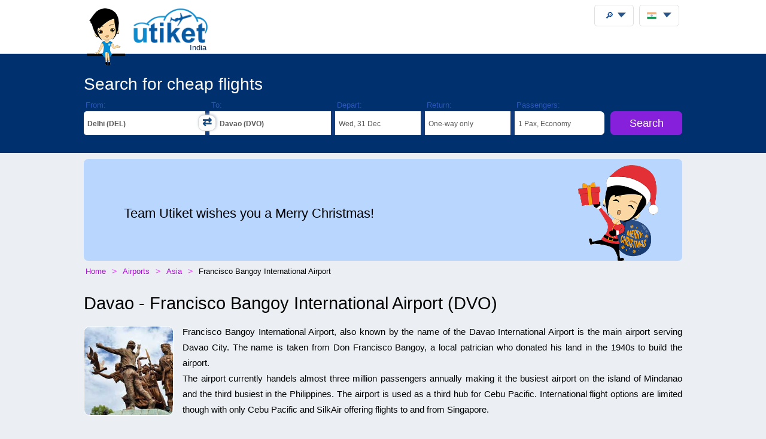

--- FILE ---
content_type: text/html;charset=UTF-8
request_url: https://utiket.com/in-en/airports/dvo/francisco_bangoy_international_airport.html
body_size: 10956
content:
<!DOCTYPE html>
<html lang="en" >
<head>

	<script async src="https://pagead2.googlesyndication.com/pagead/js/adsbygoogle.js" data-overlays="bottom" crossorigin="anonymous"></script>
	<link rel="dns-prefetch" href="https://www.googletagservices.com"><link rel="dns-prefetch" href="https://googleads.g.doubleclick.net"><link rel="dns-prefetch" href="https://fonts.googleapis.com"><link rel="dns-prefetch" href="https://tpc.googlesyndication.com">
	<link rel="dns-prefetch" href="https://ssl.google-analytics.com">
	<meta http-equiv="Content-Type" content="text/html; charset=utf-8">
	<base href="https://utiket.com/" ><meta name="google-site-verification" content="2SsGzh3PL7-zEx6wXOW7vJyVecfYiZwPFUC5Epd6Fzo" >
	<link rel="apple-touch-icon" href="sw/icons/apple-touch-icon.png">
	<link rel="manifest" href="sw/manifest.json" >
	<meta name="mobile-web-app-capable" content="yes" >
	<meta name="apple-mobile-web-app-capable" content="yes" >
	<meta name="application-name" content="Utiket" >
	<meta name="apple-mobile-web-app-title" content="Utiket" >
	<meta name="msapplication-starturl" content="/id" >
	<meta name="theme-color" content="#ffffff">
	<meta name="viewport" content="width=device-width, initial-scale=1">
	
	<link rel="alternate" hreflang="id-id" href="https://utiket.com/id-id/bandara/dvo/francisco_bangoy_international_airport.html" >
	<link rel="alternate" hreflang="tl-ph" href="https://utiket.com/ph-tl/mga-paliparan/dvo/francisco_bangoy_international_airport.html" >
	<link rel="alternate" hreflang="ms-my" href="https://utiket.com/my-ms/lapangan-terbang/dvo/francisco_bangoy_international_airport.html" >
	<link rel="alternate" hreflang="en-id" href="https://utiket.com/id-en/airports/dvo/francisco_bangoy_international_airport.html" >
	<link rel="alternate" hreflang="x-default" href="https://utiket.com/en/airports/dvo/francisco_bangoy_international_airport.html" >
	<link rel="alternate" hreflang="en-ph" href="https://utiket.com/ph-en/airports/dvo/francisco_bangoy_international_airport.html" >
	<link rel="alternate" hreflang="en-my" href="https://utiket.com/my-en/airports/dvo/francisco_bangoy_international_airport.html" >
	<link rel="alternate" hreflang="en-sg" href="https://utiket.com/sg-en/airports/dvo/francisco_bangoy_international_airport.html" >
	<link rel="alternate" hreflang="en-th" href="https://utiket.com/th-en/airports/dvo/francisco_bangoy_international_airport.html" >
	<link rel="alternate" hreflang="en-au" href="https://utiket.com/au-en/airports/dvo/francisco_bangoy_international_airport.html" >
	<link rel="alternate" hreflang="en-nz" href="https://utiket.com/nz-en/airports/dvo/francisco_bangoy_international_airport.html" >
	<link rel="alternate" hreflang="en-us" href="https://utiket.com/us-en/airports/dvo/francisco_bangoy_international_airport.html" >
	<link rel="alternate" hreflang="en-in" href="https://utiket.com/in-en/airports/dvo/francisco_bangoy_international_airport.html" >
	<link rel="alternate" hreflang="nl" href="https://utiket.com/nl-nl/luchthavens/dvo/francisco_bangoy_international_airport.html" >
	<link rel="canonical" href="https://utiket.com/in-en/airports/dvo/francisco_bangoy_international_airport.html">
	<meta property="og:image" content="//utiket.com/images/logo/utiket-logo-id.png" >
	<meta property="og:title" content="Davao - Francisco Bangoy International Airport - information, terminal, public transport and taxis" >
	<meta property="og:site_name" content="Utiket.com" >
	<meta property="og:type" content="website" >
	<meta property="og:url" content="https://utiket.com/in-en/airports/dvo/francisco_bangoy_international_airport.html" >
	<title>Davao - Francisco Bangoy International Airport - information, terminal, public transport and taxis - Utiket</title>
	<meta name="description" content="Detailed information about Francisco Bangoy International Airport with up to date information about airlines, terminals, public transport options and taxi prices to Davao city center." >
	<link rel="image_src" href="//utiket.com/images/logo/utiket-logo-id.png" > 
	<link href="assets/utiket32-min.css?a=22" rel="stylesheet" type="text/css" >
	<script defer src="https://ajax.googleapis.com/ajax/libs/jquery/3.7.1/jquery.min.js"></script>
	<script defer src="https://utiket.com/assets/utiket-airports6-en.js?a=1" ></script>
	<script>var googleurl='utiket.com';var popairportslist=["DEL","BOM","MAA","BLR","CCU","HYD","XKLA","SIN","BKKA","SGN"];</script>
	<!-- Global site tag (gtag.js) - Google Analytics -->
	<script async src="https://www.googletagmanager.com/gtag/js?id=G-384B1Q544X"></script>
	<script>
	  window.dataLayer = window.dataLayer || [];function gtag(){dataLayer.push(arguments);}
	  gtag('js', new Date());gtag('config', 'G-384B1Q544X');
	</script>
	<script defer src="assets/utiket32-min.js?a=23" ></script>
</head>
<body class="whitewide" id="airportpage"   itemscope itemtype="https://schema.org/FAQPage" >
<header>
		<div id="topdiv">
		<div class="container95">
			<label id="menu-toggle" class="menu"></label>
			<a href="https://utiket.com/in-en/" id="logolink"><div id="logo-container"><img src="//utiket.com/images/yvo/utiket-girl-sitting.png" height="87" width="58" alt="Yvo and utiket" class="yvohappy"><img src="//utiket.com/images/logo/utiket-logo-id.png" alt="utiket.com: low-cost flights finder" height="63" width="116" class="utiketlogo"><span>India</span></div></a>
			<nav>
				<div id="pwa-install-box"><p>Access Utiket easily by installing our App</p>
					<button id="pwa-install-button" class="orangebutton">Add Utiket to Home screen</button>
				</div>
				<div id="phonemenu-box">
					<h4>Popular Destinations</h4>
					<ul>
						<li><a href="in-en/flights/to-delhi-del.html"  >Delhi</a></li>
						<li><a href="in-en/flights/to-mumbai-bom.html"  >Mumbai</a></li>
						<li><a href="in-en/flights/to-chennai-maa.html"  >Chennai</a></li>
						<li><a href="in-en/flights/to-bangalore-blr.html"  >Bangalore</a></li>
						<li><a href="in-en/flights/to-kolkata-ccu.html"  >Kolkata</a></li>
						<li><a href="in-en/flights/to-hyderabad-hyd.html"  >Hyderabad</a></li>
						<li><a href="in-en/flights/to-kuala_lumpur-xkla.html"  >Kuala Lumpur</a></li>
						<li><a href="in-en/flights/to-singapore-sin.html"  >Singapore</a></li>
					</ul>
				</div>
				<div id="phonemenu-box">
					<h4>Popular Airlines</h4>
					<ul>
						<li><a href="in-en/flights/air_india-ai.html"  >Air India</a></li>
						<li><a href="in-en/flights/airasia_india-i5.html"  >AirAsia India</a></li>
						<li><a href="in-en/flights/goair-g8.html"  >GoAir</a></li>
						<li><a href="in-en/flights/indigo-6e.html"  >IndiGo</a></li>
						<li><a href="in-en/flights/jet_airways-9w.html"  >Jet Airways</a></li>
						<li><a href="in-en/flights/spicejet-sg.html"  >SpiceJet</a></li>
						<li><a href="in-en/flights/scoot-tr.html"  >Scoot</a></li>
						<li><a href="in-en/flights/emirates-ek.html"  >Emirates</a></li>
					</ul>
				</div>
				<div id="phonemenu-about">
					<img src="//utiket.com/images/yvo/utiket-girl2.png" alt="yvo-phone" id="mobile-menu-yvo">
					<p ><strong>About Utiket</strong><br>Utiket compares hundreds of booking websites, providing you with the best price.</p>
					<ul id="mobile-links">
						
							<li><a href="in-en/contact.html" rel="nofollow" >Contact us</a></li>
							<li><a href="in-en/about/us.html" rel="nofollow" >More about us</a></li>
							<li><a href="in-en/terms.html" rel="nofollow" >Terms</a></li>
						
					</ul>
				</div>
			</nav>
		</div>	
	</div>
</header>

<div class="fullwide bluewide">
	<form method="get" action="in-en/flights/start-search.html" onsubmit="return validatorFormVertical(this);" name="searchform" id="flightsearchform">
	<div class="utiket-searchform container95">
		<div id="searchform-xxx" ><span>Loading... Please wait.<i></i></span></div>
		<div id="searchform-heading">Search for cheap flights</div>
	   
	   <div class="utiket-linecontainer ui-combobox searchform-routes autocomp" id="depart" data-value="Departure">
			<div class="mobileonlysearchform"  ><em>
			<svg xmlns="http://www.w3.org/2000/svg" width="16" height="16" fill="currentColor" class="bi bi-geo-alt" viewBox="0 0 16 16">
  <path d="M12.166 8.94c-.524 1.062-1.234 2.12-1.96 3.07A32 32 0 0 1 8 14.58a32 32 0 0 1-2.206-2.57c-.726-.95-1.436-2.008-1.96-3.07C3.304 7.867 3 6.862 3 6a5 5 0 0 1 10 0c0 .862-.305 1.867-.834 2.94M8 16s6-5.686 6-10A6 6 0 0 0 2 6c0 4.314 6 10 6 10" style="font-size: 2em;"></path>
  <path d="M8 8a2 2 0 1 1 0-4 2 2 0 0 1 0 4m0 1a3 3 0 1 0 0-6 3 3 0 0 0 0 6"></path>
</svg></em>From: <span></span></div>
			<div class="mobilemenu">
				<label  for="depart-text"   class="darkstyle" >From:</label>
				<span class="close">x</span>
				<input type="text" value="Davao (DEL)" id="depart-text" class="all-depart-text" autocomplete="off"   >
				<input type="hidden" value="DEL" id="depart-hidden"  class="all-depart-hidden" name="dc" >
				<div class="hui" id="depart-hui"></div>	
				<div class="mobilemenuready"><button  type="button"  onclick="hidehui();">Ready</button></div>				
			</div>
			<div class="toggledestinations"  onclick="switchchosen();" ></div>
		</div>
		<div class="utiket-linecontainer ui-combobox searchform-routes autocomp" id="arrive" data-value="Destination" >
			<div class="mobileonlysearchform" ><em>
			<svg xmlns="http://www.w3.org/2000/svg" width="16" height="16" fill="currentColor" class="bi bi-geo-alt" viewBox="0 0 16 16">
  <path d="M12.166 8.94c-.524 1.062-1.234 2.12-1.96 3.07A32 32 0 0 1 8 14.58a32 32 0 0 1-2.206-2.57c-.726-.95-1.436-2.008-1.96-3.07C3.304 7.867 3 6.862 3 6a5 5 0 0 1 10 0c0 .862-.305 1.867-.834 2.94M8 16s6-5.686 6-10A6 6 0 0 0 2 6c0 4.314 6 10 6 10" style="font-size: 2em;"></path>
  <path d="M8 8a2 2 0 1 1 0-4 2 2 0 0 1 0 4m0 1a3 3 0 1 0 0-6 3 3 0 0 0 0 6"></path>
</svg></em>To: <span></span></div>
			<div class="mobilemenu">
				<label for="arrive-text"  class="darkstyle" >To:</label>
				<span class="close">x</span>
				<input type="text" value="Davao (DVO)" id="arrive-text"   class="all-arrive-text"  autocomplete="off" >
				<input type="hidden" value="DVO" id="arrive-hidden"  class="all-arrive-hidden"  name="ac" >
				<div class="hui" id="arrive-hui"></div>
				<div class="mobilemenuready"><button  type="button"  onclick="hidehui();">Ready</button></div>
			</div>
		</div>	
		<div class="utiket-linecontainer linecontainer-date"  id="departdatepickdiv">
			<input type="hidden" name="ddd" id="selectedDayDepart" value="31" >
			<input type="hidden" name="ddm" id="selectedMonthDepart" value="12" >
			<input type="hidden" name="ddy" id="selectedYearDepart" value="2025" >
			<div class="mobileonlysearchform" id="mobileonlydepart" >
				<em><svg xmlns="http://www.w3.org/2000/svg" width="16" height="16" fill="currentColor" class="bi bi-calendar3" viewBox="0 0 16 16">
  <path d="M14 0H2a2 2 0 0 0-2 2v12a2 2 0 0 0 2 2h12a2 2 0 0 0 2-2V2a2 2 0 0 0-2-2M1 3.857C1 3.384 1.448 3 2 3h12c.552 0 1 .384 1 .857v10.286c0 .473-.448.857-1 .857H2c-.552 0-1-.384-1-.857z"/>
  <path d="M6.5 7a1 1 0 1 0 0-2 1 1 0 0 0 0 2m3 0a1 1 0 1 0 0-2 1 1 0 0 0 0 2m3 0a1 1 0 1 0 0-2 1 1 0 0 0 0 2m-9 3a1 1 0 1 0 0-2 1 1 0 0 0 0 2m3 0a1 1 0 1 0 0-2 1 1 0 0 0 0 2m3 0a1 1 0 1 0 0-2 1 1 0 0 0 0 2m3 0a1 1 0 1 0 0-2 1 1 0 0 0 0 2m-9 3a1 1 0 1 0 0-2 1 1 0 0 0 0 2m3 0a1 1 0 1 0 0-2 1 1 0 0 0 0 2m3 0a1 1 0 1 0 0-2 1 1 0 0 0 0 2"/>
</svg></em>Depart: <span></span></div>
			<div class="mobileonlysearchform" id="mobileonlyreturn" >
			<em><svg xmlns="http://www.w3.org/2000/svg" width="16" height="16" fill="currentColor" class="bi bi-calendar3" viewBox="0 0 16 16">
  <path d="M14 0H2a2 2 0 0 0-2 2v12a2 2 0 0 0 2 2h12a2 2 0 0 0 2-2V2a2 2 0 0 0-2-2M1 3.857C1 3.384 1.448 3 2 3h12c.552 0 1 .384 1 .857v10.286c0 .473-.448.857-1 .857H2c-.552 0-1-.384-1-.857z"/>
  <path d="M6.5 7a1 1 0 1 0 0-2 1 1 0 0 0 0 2m3 0a1 1 0 1 0 0-2 1 1 0 0 0 0 2m3 0a1 1 0 1 0 0-2 1 1 0 0 0 0 2m-9 3a1 1 0 1 0 0-2 1 1 0 0 0 0 2m3 0a1 1 0 1 0 0-2 1 1 0 0 0 0 2m3 0a1 1 0 1 0 0-2 1 1 0 0 0 0 2m3 0a1 1 0 1 0 0-2 1 1 0 0 0 0 2m-9 3a1 1 0 1 0 0-2 1 1 0 0 0 0 2m3 0a1 1 0 1 0 0-2 1 1 0 0 0 0 2m3 0a1 1 0 1 0 0-2 1 1 0 0 0 0 2"/>
</svg></em>Return: <span></span></div>
			<div class="mobilemenu">
				<label for="alternate-Departday"  class="darkstyle" >Depart:</label>
				<span class="close">x</span>
				<div class="mobilemenuready">
					<div id="calenderdepret" >
						<div class="depretbox dateselected" id="nicedepday" >Depart<span></span></div>
						<div class="depretbox " id="niceretday">Return<span></span></div>
					</div>
					<button  type="button"  onclick="hidehui();">Ready</button>
				</div>
				<input type="text" id="alternate-Departday" class="datepickinput" readonly >
				<div class="hui" id="departdate-hui">
					<div class="pre-hui">
						<div id="calenderdepret-buttons" onclick="onewayreturnnew()" >
							<div id="calenderbutton-depart" class="calenderbuttons buttonselected "><svg xmlns="http://www.w3.org/2000/svg" width="16" height="16" fill="currentColor" class="bi bi-arrow-right" viewBox="0 0 16 16"><path fill-rule="evenodd" d="M1 8a.5.5 0 0 1 .5-.5h11.793l-3.147-3.146a.5.5 0 0 1 .708-.708l4 4a.5.5 0 0 1 0 .708l-4 4a.5.5 0 0 1-.708-.708L13.293 8.5H1.5A.5.5 0 0 1 1 8"/></svg>
							One-way</div>
							<div id="calenderbutton-return" class="calenderbuttons "><svg xmlns="http://www.w3.org/2000/svg" width="16" height="16" fill="currentColor" class="bi bi-arrow-left-right" viewBox="0 0 16 16"><path fill-rule="evenodd" d="M1 11.5a.5.5 0 0 0 .5.5h11.793l-3.147 3.146a.5.5 0 0 0 .708.708l4-4a.5.5 0 0 0 0-.708l-4-4a.5.5 0 0 0-.708.708L13.293 11H1.5a.5.5 0 0 0-.5.5m14-7a.5.5 0 0 1-.5.5H2.707l3.147 3.146a.5.5 0 1 1-.708.708l-4-4a.5.5 0 0 1 0-.708l4-4a.5.5 0 1 1 .708.708L2.707 4H14.5a.5.5 0 0 1 .5.5"/></svg>
							Return</div>
						</div>
					</div>
					<div id="departdatepicker" class="datepickinput  "></div>
				</div>
			</div>
		</div>
		<div class="utiket-linecontainer linecontainer-date arrivedates"  id="returndatepickdiv">
			<input type="hidden" name="drd" id="selectedDayArrive" value="7" >
			<input type="hidden" name="drm" id="selectedMonthArrive" value="1" >
			<input type="hidden" name="dry" id="selectedYearArrive" value="2026" >
			<input id="linecontainer-returnselected" name="selectreturn"   value="return" type="checkbox" onchange="onewayreturn()">
			
			<div class="mobilemenu">
				<label for="linecontainer-returnselected"  class="darkstyle" >Return:</label>
				<span class="close">x</span>
				<label for="alternate-Returnday"  class="displaynone" >Return</label>
				<input type="text" id="alternate-Returnday" class="datepickinput" value="One-way" readonly  >
				<div class="calenderhide" id="returndate-hui">
					<div id="returndatepicker" class="datepickinput " ></div>
				</div>
			</div>
		</div>
		<div class="utiket-linecontainer linecontainer-passengers  ui-combobox hui-dropdown" id="passengers" data-value="Passengers">
			<div class="mobileonlysearchform"><em>
			<svg xmlns="http://www.w3.org/2000/svg" width="16" height="16" fill="currentColor" class="bi bi-person" viewBox="0 0 16 16">
  <path d="M8 8a3 3 0 1 0 0-6 3 3 0 0 0 0 6m2-3a2 2 0 1 1-4 0 2 2 0 0 1 4 0m4 8c0 1-1 1-1 1H3s-1 0-1-1 1-4 6-4 6 3 6 4m-1-.004c-.001-.246-.154-.986-.832-1.664C11.516 10.68 10.289 10 8 10s-3.516.68-4.168 1.332c-.678.678-.83 1.418-.832 1.664z"/>
</svg></em>Passengers: <span></span></div>
			
			<div class="mobilemenu">
				<label class="darkstyle" for="passengers-text">Passengers:</label>
				<span class="close">x</span>
				<input type="text" value="1 Pax, Economy" id="passengers-text" readonly >
				<input type="hidden" value="1" id="passengers-adults-hidden" name="pass-a" >
				<input type="hidden" value="0" id="passengers-children-hidden" name="pass-c" >
				<input type="hidden" value="0" id="passengers-infants-hidden" name="pass-i" >
				<input type="hidden" value="Economy" id="passengers-cabinclass-hidden" name="cabinclass" >
				<div class="hui" id="passengers-hui"></div>
				<div class="mobilemenuready"><button  type="button"  onclick="hidehui();">Ready</button>
				</div>
			</div>
		</div>
		<div class="utiket-linecontainer linecontainer-button ">
			<input type="hidden" name="lng" value="english" >
			<input type="hidden" name="searchmonths" id="searchmonths"  value="false" >
			<button type="submit" name="button" value="Search" class="orangebutton " >Search<span class="loader-small"></span></button>
		</div>
		<div class="clearboth"></div>
		<div id="utiket-form-error-box"></div>
	</div>
</form>
</div>
<div id="christmasdiv">
	<div  class="container95">
		<span>Team Utiket wishes you a Merry Christmas!</span>
		<img src="//utiket.com/images/yvo/utiket-girl-christmas.png" alt="Christmas and Yvo" class="yvohappy" >
	</div>
</div>
<div id="breadcrumbdiv">
	<ol itemscope itemtype="http://schema.org/BreadcrumbList" id="breadcrumb">
		<li itemprop="itemListElement" itemscope itemtype="http://schema.org/ListItem">
			<a itemprop="item" href="https://utiket.com/in-en/"><span itemprop="name">Home</span></a><meta itemprop="position" content="1" >
		</li>
		<li itemprop="itemListElement" itemscope itemtype="http://schema.org/ListItem">
			<a itemprop="item" href="https://utiket.com/in-en/airports/"><span itemprop="name">Airports</span></a><meta itemprop="position" content="2" >
		</li>
		<li itemprop="itemListElement" itemscope itemtype="http://schema.org/ListItem">
			<a itemprop="item" href="in-en/airports/as/"><span itemprop="name">Asia</span></a><meta itemprop="position" content="3" >
		</li>
		<li itemprop="itemListElement" itemscope itemtype="http://schema.org/ListItem">
			<span itemprop="name">Francisco Bangoy International Airport</span><meta itemprop="position" content="4" >
		</li>
	</ol>  
</div>

<div id="searchformheading">
	<h1>Davao - Francisco Bangoy International Airport <em class="airportcode" >(DVO)</em></h1>
</div>

<div class="fullwide"  >
	<div class="container95 margintop20" >
		<img itemprop="photo" src="//utiket.com/images/cities-large/Davao.jpg" width="200" height="200" class="floatleft citiespic "  alt="Davao" >
		<p>Francisco Bangoy International Airport, also known by the name of the Davao International Airport is the main airport serving Davao City. The name is taken from Don Francisco Bangoy, a local patrician who donated his land in the 1940s to build the airport. <br>The airport currently handels almost three million passengers annually making it the busiest airport on the island of Mindanao and the third busiest in the Philippines. The airport is used as a third hub for Cebu Pacific. International flight options are limited though with only Cebu Pacific and SilkAir offering flights to and from Singapore.</p>
 		<div itemscope itemprop="mainEntity" itemtype="https://schema.org/Question">
			<h2 itemprop="name">What are popular destinations from Francisco Bangoy International Airport?</h2>
			<div itemscope itemprop="acceptedAnswer" itemtype="https://schema.org/Answer">
				<div itemprop="text"><p>Most flights from Francisco Bangoy International Airport are to Manila and to Cebu but there are many more flights to other destinations as well, most of them by <a href="in-en/flights/cebu_pacific_air-5j.html">Cebu Pacific Air</a>. Every day there are flights to 12 destinations from Francisco Bangoy International Airport. Here are the most popular destinations:</p>
		</div></div></div> 
	</div>
	<div class="container95"	itemscope itemtype="https://schema.org/Airport" >
		<div itemprop="geo" itemscope itemtype="https://schema.org/GeoCoordinates">
			<meta itemprop="latitude" content="7.1255222" >
			<meta itemprop="longitude" content="125.645778" >
		</div>
		<ul class="route-all-list"><li><a href="in-en/flights/davao-dvo-manila-mnl.html"  >Flights Davao <em class="airportcode">(DVO)</em> to Manila <em class="airportcode">(MNL)</em></a></li><li><a href="in-en/flights/davao-dvo-cebu-ceb.html"  >Flights Davao <em class="airportcode">(DVO)</em> to Cebu <em class="airportcode">(CEB)</em></a></li><li><a href="in-en/flights/davao-dvo-tagbilaran-tag.html"  >Flights Davao <em class="airportcode">(DVO)</em> to Tagbilaran <em class="airportcode">(TAG)</em></a></li><li><a href="in-en/flights/davao-dvo-iloilo-ilo.html"  >Flights Davao <em class="airportcode">(DVO)</em> to Iloilo <em class="airportcode">(ILO)</em></a></li><li><a href="in-en/flights/davao-dvo-siargao-iao.html"  >Flights Davao <em class="airportcode">(DVO)</em> to Siargao <em class="airportcode">(IAO)</em></a></li><li><a href="in-en/flights/davao-dvo-puerto_princesa-pps.html"  >Flights Davao <em class="airportcode">(DVO)</em> to Puerto Princesa <em class="airportcode">(PPS)</em></a></li><li><a href="in-en/flights/davao-dvo-singapore-sin.html"  >Flights Davao <em class="airportcode">(DVO)</em> to Singapore <em class="airportcode">(SIN)</em></a></li><li><a href="in-en/flights/davao-dvo-borocay-mph.html"  >Flights Davao <em class="airportcode">(DVO)</em> to Borocay <em class="airportcode">(MPH)</em></a></li><li><a href="in-en/flights/davao-dvo-tacloban-tac.html"  >Flights Davao <em class="airportcode">(DVO)</em> to Tacloban <em class="airportcode">(TAC)</em></a></li><li><a href="in-en/flights/davao-dvo-bacolod-bcd.html"  >Flights Davao <em class="airportcode">(DVO)</em> to Bacolod <em class="airportcode">(BCD)</em></a></li><li><a href="in-en/flights/davao-dvo-clark-crk.html"  >Flights Davao <em class="airportcode">(DVO)</em> to Clark <em class="airportcode">(CRK)</em></a></li><li><a href="in-en/flights/davao-dvo-cagayan_de_oro-cgy.html"  >Flights Davao <em class="airportcode">(DVO)</em> to Cagayan de Oro <em class="airportcode">(CGY)</em></a></li></ul>
		
		<div class="nice-summary summaryboxes3">
			<h2>Quick info Davao - Francisco Bangoy International Airport</h2>
			<ul>
				<li><h3>Distance</h3><strong>15km northeast</strong><span>Davao - Francisco Bangoy International Airport is located about 15km northeast of Davao</span>
				</li>
				<li><h3>Taxi price</h3><strong>PHP 200</strong><span>A taxi from Davao - Francisco Bangoy International Airport to the center of Davao would cost around PHP200</span>
				</li>
				<li><h3>Total airlines</h3><strong>> 7</strong><span>Over 7 different airlines have flights to Davao. The popular ones are: Cebu Pacific Air, PAL Express, Philippines AirAsia</span>
				</li>
			</ul>
		</div>
		<div class="clearboth"></div>
	</div></div>
	<div class="fullwide paddingbottom30 greywide">
		<div class="container95" >
			
	<div  id="rating-container" itemprop="itemReviewed"  itemscope itemtype="https://schema.org/Product" >	
		<h2 itemprop="name">Ratings for  <span class="rating-airport-small">Davao - Francisco Bangoy International Airport (DVO)</span></h2>
		<div id="rating-ajax">
	
	<div id="ratings-total">
		<div class="reviews-list-ratingblock"    itemprop="aggregateRating"
		itemscope itemtype="http://schema.org/AggregateRating">
			<div class="rating-score"><span  itemprop="ratingValue">7.6</span> / 10
				  <meta itemprop="bestRating" content="10">
				  <meta itemprop="worstRating" content="1">
				  <meta itemprop="name" content="">
			  <p class="rating-total">Out a score of ten. Based on <em  itemprop="ratingCount">3</em> ratings</p>
			  </div>
		</div>
	
			<div class="rating-show-head"><p>Facilities<span>6</span></p>
				<div class="rating-show-total" style="width:60%;"></div>
			</div>
			<div class="rating-show-head"><p>Clean<span>9.3</span></p>
				<div class="rating-show-total" style="width:93%;"></div>
			</div>
			<div class="rating-show-head"><p>Efficient<span>6.7</span></p>
				<div class="rating-show-total" style="width:67%;"></div>
			</div>
			<div class="rating-show-head"><p>Staff<span>6</span></p>
				<div class="rating-show-total" style="width:60%;"></div>
			</div>
			<div class="rating-show-head"><p>Comfortable<span>10</span></p>
				<div class="rating-show-total" style="width:100%;"></div>
			</div>
	</div>
	
	<div  id="ratings-formrate">
		<form method="POST" name="addrating" id="ratingform" onsubmit="return sendrating()">
		<input type="hidden" name="RatingsType" value="airport" >
		<input type="hidden" name="lngshort" value="in-en" >
		<input type="hidden" name="RatingsCode" value="DVO" >
		<div id="rating-first-row"><h3>Rate this </h3></div>
	<div class="reviewrow" ><p>Facilities</p><div class="rating"><input type="radio"  class="rating-input" name="RatingsFacil" value="5" id="rating-input-1-5"><label for="rating-input-1-5" class="rating-star"></label><input type="radio"  class="rating-input" name="RatingsFacil" value="4" id="rating-input-1-4"><label for="rating-input-1-4" class="rating-star"></label><input type="radio"  class="rating-input" name="RatingsFacil" value="3" id="rating-input-1-3"><label for="rating-input-1-3" class="rating-star"></label><input type="radio"  class="rating-input" name="RatingsFacil" value="2" id="rating-input-1-2"><label for="rating-input-1-2" class="rating-star"></label><input type="radio"  class="rating-input" name="RatingsFacil" value="1" id="rating-input-1-1"><label for="rating-input-1-1" class="rating-star"></label></div></div><div class="reviewrow" ><p>Clean</p><div class="rating"><input type="radio"  class="rating-input" name="RatingsClean" value="5" id="rating-input-2-5"><label for="rating-input-2-5" class="rating-star"></label><input type="radio"  class="rating-input" name="RatingsClean" value="4" id="rating-input-2-4"><label for="rating-input-2-4" class="rating-star"></label><input type="radio"  class="rating-input" name="RatingsClean" value="3" id="rating-input-2-3"><label for="rating-input-2-3" class="rating-star"></label><input type="radio"  class="rating-input" name="RatingsClean" value="2" id="rating-input-2-2"><label for="rating-input-2-2" class="rating-star"></label><input type="radio"  class="rating-input" name="RatingsClean" value="1" id="rating-input-2-1"><label for="rating-input-2-1" class="rating-star"></label></div></div><div class="reviewrow" ><p>Punctuality</p><div class="rating"><input type="radio"  class="rating-input" name="RatingsPunct" value="5" id="rating-input-3-5"><label for="rating-input-3-5" class="rating-star"></label><input type="radio"  class="rating-input" name="RatingsPunct" value="4" id="rating-input-3-4"><label for="rating-input-3-4" class="rating-star"></label><input type="radio"  class="rating-input" name="RatingsPunct" value="3" id="rating-input-3-3"><label for="rating-input-3-3" class="rating-star"></label><input type="radio"  class="rating-input" name="RatingsPunct" value="2" id="rating-input-3-2"><label for="rating-input-3-2" class="rating-star"></label><input type="radio"  class="rating-input" name="RatingsPunct" value="1" id="rating-input-3-1"><label for="rating-input-3-1" class="rating-star"></label></div></div><div class="reviewrow" ><p>Staff</p><div class="rating"><input type="radio"  class="rating-input" name="RatingsStaff" value="5" id="rating-input-4-5"><label for="rating-input-4-5" class="rating-star"></label><input type="radio"  class="rating-input" name="RatingsStaff" value="4" id="rating-input-4-4"><label for="rating-input-4-4" class="rating-star"></label><input type="radio"  class="rating-input" name="RatingsStaff" value="3" id="rating-input-4-3"><label for="rating-input-4-3" class="rating-star"></label><input type="radio"  class="rating-input" name="RatingsStaff" value="2" id="rating-input-4-2"><label for="rating-input-4-2" class="rating-star"></label><input type="radio"  class="rating-input" name="RatingsStaff" value="1" id="rating-input-4-1"><label for="rating-input-4-1" class="rating-star"></label></div></div><div class="reviewrow" ><p>Comfortable</p><div class="rating"><input type="radio"  class="rating-input" name="RatingsComfo" value="5" id="rating-input-5-5"><label for="rating-input-5-5" class="rating-star"></label><input type="radio"  class="rating-input" name="RatingsComfo" value="4" id="rating-input-5-4"><label for="rating-input-5-4" class="rating-star"></label><input type="radio"  class="rating-input" name="RatingsComfo" value="3" id="rating-input-5-3"><label for="rating-input-5-3" class="rating-star"></label><input type="radio"  class="rating-input" name="RatingsComfo" value="2" id="rating-input-5-2"><label for="rating-input-5-2" class="rating-star"></label><input type="radio"  class="rating-input" name="RatingsComfo" value="1" id="rating-input-5-1"><label for="rating-input-5-1" class="rating-star"></label></div></div>
		
		<button type="submit" class="orangebutton" name="submitform" id="reviewsubmitbutton" value="Submit" >Rate this </button>
		</form>
	</div>				
	</div></div> 
	
<div class="clearboth"></div>
		</div>
	</div>
	<div class="fullwide" >
		<div class="container95" > 
		<h2>Francisco Bangoy International Airport</h2>
		<div itemscope itemprop="mainEntity" itemtype="https://schema.org/Question">
			<h3 itemprop="name">How many runways and passenger terminals does Francisco Bangoy International Airport have?</h3>
			<div itemscope itemprop="acceptedAnswer" itemtype="https://schema.org/Answer">
				<div itemprop="text">
					<p>A new terminal was opened in 2003 replacing the old terminal. This new terminal accommodates domestic and international flights, each with 14 check-in counters. Davao Airport has one 3000 meter long runway.</p>
		</div></div></div>
		<div itemscope itemprop="mainEntity" itemtype="https://schema.org/Question">
			<h3 itemprop="name">Where is Francisco Bangoy International Airport located?</h3>
			<div itemscope itemprop="acceptedAnswer" itemtype="https://schema.org/Answer">
				<div itemprop="text">
					<p>Davao Airport is located about 15 km northeast from downtown Davao. </p>
		</div></div></div>
		<div itemscope itemprop="mainEntity" itemtype="https://schema.org/Question">
			<h3 itemprop="name">How to get from the airport to Davao city centre by public transport?</h3>
			<div itemscope itemprop="acceptedAnswer" itemtype="https://schema.org/Answer">
				<div itemprop="text">
					<p>There are no buses or other public transport options, so the only alternative is to walk from the airport to the highway (5 - 10 minutes) and get a jeepney to the city center which costs around PHP 30.</p>
		</div></div></div>
		<div itemscope itemprop="mainEntity" itemtype="https://schema.org/Question">
			<h3 itemprop="name">How much does a taxi cost from the airport to Davao city centre?</h3>
			<div itemscope itemprop="acceptedAnswer" itemtype="https://schema.org/Answer">
				<div itemprop="text">
					<p>Taxis are available outside the terminal which will take you to the city center for about PHP 200.</p></div></div></div><p><i>All prices quoted here were found in <strong>July 2017</strong></i></p>
	
		<h3>Which airlines fly to Francisco Bangoy International Airport?</h3>
		<ul class="airline-all-list"><li><a href="https://utiket.com/in-en/flights/cebu_pacific_air-5j.html" >Cebu Pacific Air <em>(5J)</em></a></li><li><a href="https://utiket.com/in-en/flights/pal_express-2p.html" >PAL Express <em>(2P)</em></a></li><li><a href="https://utiket.com/in-en/flights/philippines_airasia-z2.html" >Philippines AirAsia <em>(Z2)</em></a></li><li><a href="https://utiket.com/in-en/flights/philippine_airlines-pr.html" >Philippine Airlines <em>(PR)</em></a></li><li><a href="https://utiket.com/in-en/flights/cebgo-dg.html" >CebGo <em>(DG)</em></a></li><li><a href="https://utiket.com/in-en/flights/seair-dg.html" >SEAir <em>(DG)</em></a></li><li><a href="https://utiket.com/in-en/flights/scoot-tiger-tr.html" >Scoot-Tiger <em>(TR)</em></a></li></ul> 

	<ul id="airportintro">			
			<li><label>Name:</label><span itemprop="name">Davao - Francisco Bangoy International Airport</span></li><li><label>IATA code:</label><span itemprop="iataCode">DVO</span></li><li><label>ICAO code:</label><span itemprop="icaoCode">RPMD</span></li><li><label>Distance from city center:</label>15 km.</li><li><label>Taxi to Davao:</label>PHP 200</li><li><label>Local name:</label>Paliparang Pandaigdig ng Francisco Bangoy</li><li><label>Previous name:</label>Davao International Airport</li>
			<li class="newline upperline"><a class="onclick" href="in-en/flights/to-davao-dvo.html">Look for flights to Davao</a></li>
		</ul>
		<div id="route-moreoptions" style="display:none;">
			<ul>
				<li><a href="in-en/flights/to-davao-dvo.html"><span>Cheap flights </span>Davao</a></li>
			</ul>
		</div>
	</div>
</div>

<footer> 
	<div id="footer-main">
		<div class="container95">
			<div class="footer-blocks-container utiket-brand">
				<h3><em class="utiketlogo"><b>u</b>tiket</em><br>
					<span>low-cost flights finder</span><br>
					<span>Since 2011</span>
				</h3>
				<ul>
					
					
						<li><a href="in-en/contact.html" rel="nofollow" >Contact us</a></li>
						<li><a href="in-en/privacy.html" rel="nofollow" >Privacy Policy</a></li>
						<li><a href="in-en/about/us.html" rel="nofollow" >More about us</a></li>
						<li><a href="in-en/terms.html" rel="nofollow" >Terms</a></li>
					
					<li class="social"  itemscope itemtype="http://schema.org/Organization">
						<a title="Utiket on Facebook" itemprop="sameAs" href="https://www.facebook.com/pages/Utiket-India/293338470789909" id="footer-facebook" rel="nofollow" ></a>
						<a title="Utiket on Twitter"  itemprop="sameAs" href="https://twitter.com/Utiket" id="footer-twitter" rel="nofollow" ></a>
						<meta itemprop="logo" content="https://utiket.com/images/logo/utiket-logo-in.png">
						<meta itemprop="url" content="https://utiket.com/">
						<meta itemprop="name" content="Utiket India" >
						<meta itemprop="alternateName" content="Utiket" >	
					</li>
				</ul>
				

			</div>
			
			<div class="footer-blocks-container">
				<h4>Airlines</h4>
				<ul>
					<li><a href="in-en/flights/air_india-ai.html">Air India</a></li>
					<li><a href="in-en/flights/airasia_india-i5.html">AirAsia India</a></li>
					<li><a href="in-en/flights/goair-g8.html">GoAir</a></li>
					<li><a href="in-en/flights/indigo-6e.html">IndiGo</a></li>
					<li><a href="in-en/flights/jet_airways-9w.html">Jet Airways</a></li>
					<li><a href="in-en/flights/spicejet-sg.html">SpiceJet</a></li>
				</ul>
			</div>
			
			<div class="footer-blocks-container">
				<h4>Destinations</h4>
				<ul>
					<li><a href="in-en/flights/to-delhi-del.html">Delhi</a></li>
					<li><a href="in-en/flights/to-mumbai-bom.html">Mumbai</a></li>
					<li><a href="in-en/flights/to-chennai-maa.html">Chennai</a></li>
					<li><a href="in-en/flights/to-bangalore-blr.html">Bangalore</a></li>
					<li><a href="in-en/flights/to-kolkata-ccu.html">Kolkata</a></li>
					<li><a href="in-en/flights/to-hyderabad-hyd.html">Hyderabad</a></li>
				</ul>
			</div>			
		</div>
		<div id="footer-copyright"  class="clearboth">
			&#169; 2011 - 2025 Utiket 
		</div>	
		<div id="footer-generated-time">Page generated in: 0.09 seconds</div>
	</div>
</footer>

<div id="settingstotop" class="container95">
	<div class="settings-box" id="user-search"  >
		<div class="menubutton" onclick="openusersearch();"><span>&#x1F50E;</span></div>
		<div id="user-search-container" class="header-menu">
			<!--<label for="user-search-input" class="displaynone">Search utiket website</label>-->
			<h4>Search the Utiket website</h4>
			<input type="text" id="user-search-input" placeholder="Type in your destination, airport or favorite airline." autocomplete="off">
			<div id="user-search-results"></div>
		</div>
	</div>
	<div class="settings-box">
		<div id="utiketlanguage" class="menubutton" onclick="openlanguage();">
			<img src="//utiket.com/images/flags_all/india.png" alt="India" height="16" width="16" ><span></span>
		</div>
		<div id="languagecontainer" class="header-menu">
			<form method="post" id="languageform" >
			<div class="language-box"  id="country-select" >
				<h4>Utiket International:</h4>
				<ul>				
					<li ><a href="https://utiket.com/en/airports/dvo/francisco_bangoy_international_airport.html" title="Utiket Flights" rel="alternate">
						<img src="//utiket.com/images/flags_all/globe-orange.png" width="15"  height="15"  class="flagimage" alt="International Flights" >International (English)</a></li>
					<li ><a href="https://utiket.com/au-en/airports/dvo/francisco_bangoy_international_airport.html" title="Utiket Flights" rel="alternate">
						<img src="//utiket.com/images/flags/australia.png" height="10"  width="15" class="flagimage" alt="Australia Flights" >Australia (English)</a></li>
					<li class="countryselect"><a href="https://utiket.com/in-en/airports/dvo/francisco_bangoy_international_airport.html" title="Utiket Flights India" rel="alternate">
						<img src="//utiket.com/images/flags/india.png" height="10"  width="15" class="flagimage" alt="India Flights" >India (English)</a></li>
					<li ><a href="https://utiket.com/id-id/bandara/dvo/francisco_bangoy_international_airport.html" title="Utiket Flights Indonesia" rel="alternate">
						<img src="//utiket.com/images/flags/indonesia.png" height="10"  width="15" class="flagimage" alt="Indonesia Flights" >Indonesia (Bahasa Indonesia)</a></li>
					<li ><a href="https://utiket.com/id-en/airports/dvo/francisco_bangoy_international_airport.html" title="Utiket Flights Indonesia" rel="alternate">
						<img src="//utiket.com/images/flags/indonesia.png" height="10"  width="15" class="flagimage" alt="Indonesia Flights" >Indonesia (English)</a></li>
					<li ><a href="https://utiket.com/my-ms/lapangan-terbang/dvo/francisco_bangoy_international_airport.html" title="Utiket Penerbangan Malaysia" rel="alternate">
						<img src="//utiket.com/images/flags/malaysia.png" height="10"  width="15" class="flagimage" alt="Malaysia Flights" >Malaysia (Melayu)</a></li>
					<li ><a href="https://utiket.com/my-en/airports/dvo/francisco_bangoy_international_airport.html" title="Utiket Flights Malaysia" rel="alternate">
						<img src="//utiket.com/images/flags/malaysia.png" height="10"  width="15" class="flagimage" alt="Malaysia Flights" >Malaysia (English)</a></li>
					<li ><a href="https://utiket.com/nl-nl/luchthavens/dvo/francisco_bangoy_international_airport.html" title="Goedkoope vliegtickets Utiket" rel="alternate">
						<img src="//utiket.com/images/flags_all/netherlands.png" height="15"  width="15" class="flagimage" alt="Nederland Flights" >Nederland (Nederlands)</a></li>
					<li ><a href="https://utiket.com/nz-en/airports/dvo/francisco_bangoy_international_airport.html" title="Utiket Flights" rel="alternate">
						<img src="//utiket.com/images/flags/new-zealand.png" height="10" width="15" class="flagimage" alt="New Zealand Flights" >New Zealand (English)</a></li>
					<li ><a href="https://utiket.com/ph-tl/mga-paliparan/dvo/francisco_bangoy_international_airport.html" title="Utiket mga flight Pilipinas" rel="alternate">
						<img src="//utiket.com/images/flags/philippines.png" height="10"  width="15" class="flagimage" alt="Philippines Flights" >Philippines (Tagalog)</a></li>
					<li ><a href="https://utiket.com/ph-en/airports/dvo/francisco_bangoy_international_airport.html" title="Utiket Flights Philippines" rel="alternate">
						<img src="//utiket.com/images/flags/philippines.png" height="10"  width="15" class="flagimage" alt="Philippines Flights" >Philippines (English)</a></li>
					<li ><a href="https://utiket.com/sg-en/airports/dvo/francisco_bangoy_international_airport.html" title="Utiket Flights Singapore" rel="alternate">
						<img src="//utiket.com/images/flags/singapore.png" height="10"  width="15" class="flagimage" alt="Singapore Flights" >Singapore (English)</a></li>
					<li ><a href="https://utiket.com/th-en/airports/dvo/francisco_bangoy_international_airport.html" title="Utiket Flights Thailand" rel="alternate">
						<img src="//utiket.com/images/flags/thailand.png"  height="10" width="15" class="flagimage" alt="Thailand Flights" >Thailand (English)</a></li>
					<li ><a href="https://utiket.com/us-en/airports/dvo/francisco_bangoy_international_airport.html" title="Utiket Flights United States" rel="alternate">
						<img src="//utiket.com/images/flags/United-States.png"  height="10" width="15" class="flagimage" alt="United States Flights" >United States (English)</a></li>
				</ul>
			</div>
			
			<div class="language-box"  id="currency-list">
				<h4>Currency</h4>
				<ul>			
					<li >USD</li>			
					<li >EUR</li>			
					<li >IDR</li>			
					<li >AUD</li>			
					<li >GBP</li>			
					<li class="selected">INR</li>			
					<li >MYR</li>			
					<li >NZD</li>			
					<li >PHP</li>			
					<li >SGD</li>			
					<li >THB</li>			
					<li >VND</li>
				</ul>
			</div>
			
			<input type="hidden" id="sitelanguage" name="sitelanguage" value="en" >
			<input type="hidden" id="countryID" name="countryID" value="in" >
			<input type="hidden" name="SetCurrency" value="INR" id="setcurrency-hidden" >
			<input type="hidden" id="pageformtype" name="pageformtype" value="flights" >
		</form>
		</div>
	</div>
</div>

</body>
</html>